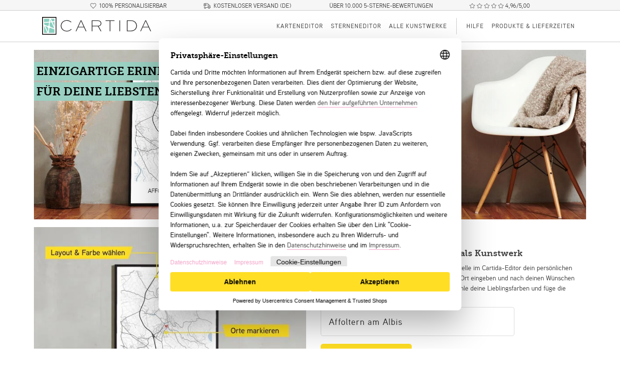

--- FILE ---
content_type: text/html; charset=utf-8
request_url: https://www.cartida.de/poster/Schweiz/Z%C3%BCrich/Affoltern%20am%20Albis
body_size: 14650
content:
<!DOCTYPE html>
<html lang="de">
<head>
  
  <meta charset="utf-8">
<meta http-equiv="X-UA-Compatible" content="IE=edge">
<meta name="viewport" content="width=device-width, initial-scale=1.0, maximum-scale=1.0, user-scalable=no" />
<meta name="HandheldFriendly" content="true" />
<meta name="google-site-verification" content="axpsv_qFcJ4_SZKETq-5-Z8w_yOqw83Z_ZYwjn8mn1Q" />
<meta name="facebook-domain-verification" content="200lefdpt242746tyv2eos32ylxv20" />
<meta name="p:domain_verify" content="dec258bef75c444c83aaf2b06488f786"/>
  
  
<meta name="description" content="
Erstelle bei Cartida dein personalisiertes Poster von Affoltern am Albis.
Markiere die wichtigsten Orte, füge eine persönliche Widmung hinzu und wähle individuelle Farben aus.
Unsere individuellen Stadtkarten sind das ideale Geschenk zum Geburtstag, zum Einzug, zum Jahrestag, zur Verlobung oder Hochzeit.
Oder als Erinnerung an die wichtigsten Orte in deinem Leben.
">

  

<script type="application/ld+json">
{
  "@context": "http://schema.org/",
  "@type": "Product",
  "name": "Poster von Affoltern am Albis",
  "image": ["https://www.cartida.de/images/comp/cc-08/default-1378770776/45/1200x1200.jpeg","https://www.cartida.de/images/comp/sun-02b/default-1378770776/45/1200x1200.jpeg","https://www.cartida.de/images/comp/sun-05b/default-1378770776/45/1200x1200.jpeg","https://www.cartida.de/images/comp/bw-wall/default-1378770776/45/1200x1200.jpeg","https://www.cartida.de/images/comp/interior-01a/default-1378770776/45/1200x1200.jpeg"],
  "description": "Erstelle bei Cartida dein individuelles Poster von Affoltern am Albis. Wähle aus verschiedenen Farbvarianten aus. Ob als eleganter als Schwarzplan oder als Stadtplan in einer Farbvariante. Das Poster besticht durch seidenmatte Optik und wird auf 250g/m² Profi Fotopapier gedruckt. Die Formate der Poster sind so gewählt, dass diese auch eingerahmt werden können.",
  "brand": {
    "@type": "Brand",
    "name": "Cartida",
    "logo": "https://www.cartida.de/static/img/logo/cartida-white-bg.png"
  },
  "mpn": "city-roads-custom-1378770776",
  "offers": {
    "@type": "AggregateOffer",
    "priceCurrency": "EUR",
    "lowPrice": "27.00",
    "availability": "http://schema.org/InStock",
    "url": "https://www.cartida.de/poster/Schweiz/Zürich/Affoltern%20am%20Albis",
    "itemCondition": "new"
  }
}
</script>




  
  
  
  
<meta property="og:title" content="Poster von Affoltern am Albis">
<meta property="og:site_name" content="Cartida.de">
<meta property="og:url" content="https://www.cartida.de/poster/Schweiz/Zürich/Affoltern%20am%20Albis">
<meta property="og:description" content="Erstelle bei Cartida dein individuelles Poster von Affoltern am Albis. Ob als eleganter als Schwarzplan oder als Stadtplan in einer Farbvariante.">
<meta property="og:type" content="website">
<meta property="og:image" content="https://www.cartida.de/images/maps/highres/16x9/grey/default/Affoltern%20am%20Albis/1378770776.jpeg">
<meta property="og:image:secure_url" content="https://www.cartida.de/images/maps/highres/16x9/grey/default/Affoltern%20am%20Albis/1378770776.jpeg">


        <title>
          Cartida - Poster von Affoltern am Albis
        </title>

        
          <link rel="preconnect" href="https://privacy-proxy.usercentrics.eu">
          <link rel="preload" href="https://privacy-proxy.usercentrics.eu/latest/uc-block.bundle.js" as="script">
          <script id="usercentrics-cmp" data-settings-id="zOtnq0rPJ" data-language="de" src="https://web.cmp.usercentrics.eu/ui/loader.js" async></script>    
          <script type="application/javascript" src="https://privacy-proxy.usercentrics.eu/latest/uc-block.bundle.js"></script>
          
          <script type="application/javascript">
            var UC_UI_SUPPRESS_CMP_DISPLAY = false;
            uc.blockOnly([]);
          </script>
          
          
      


        <link rel="preload" href="/static/fonts/aaux-next/aauxnext-md-webfont.woff2" as="font" type="font/woff2" crossorigin>
        <link rel="preload" href="/static/fonts/aaux-next/aauxnext-sm-webfont.woff2" as="font" type="font/woff2" crossorigin>
        <link rel="preload" href="/static/fonts/museo-slab/Museo_Slab_500_2-webfont.woff2" as="font" type="font/woff2" crossorigin>
        <link rel="preload" href="/static/fonts/museo-slab/Museo_Slab_700-webfont.woff2" as="font" type="font/woff2" crossorigin>

        
        <link href="/static/cache/fonts.css?fd4ebd23" rel="stylesheet" type="text/css">
        

        
    
        
        <link href="/static/cache/bs4.css?dcbb56b7" rel="stylesheet" type="text/css">
        

        
        <link href="/static/cache/main-app.css?d2bef722" rel="stylesheet" type="text/css">
        
        
    
    <link href="/static/cache/static-pages.css?edacb458" rel="stylesheet" type="text/css">
    


        <link rel="icon" type="image/svg+xml" href="/static/icons/favicon.svg">
        <link rel="icon" sizes="any" href="/static/icons/favicon.ico?v=BGabxbnrQN">
        <link rel="apple-touch-icon" sizes="180x180" href="/static/icons/apple-touch-icon.png?v=BGabxbnrQN">
        <link rel="manifest" href="/static/icons/site.webmanifest?v=BGabxbnrQN">
        <meta name="msapplication-TileColor" content="#FFDE24">
        <meta name="theme-color" content="#ffffff">

        
    
    
    
    
    <link rel="canonical" href="https://www.cartida.de/poster/Schweiz/Z%C3%BCrich/Affoltern%20am%20Albis" />
    

        
        


      </head>
      <body>
        
    

    <div>

<div class="nav-headline center d-print-none">
    <p class="d-none d-sm-inline-block">
        <i class="fal fa-heart"></i>
        <span>100% personalisierbar</span>
    </p>
    
    <p class="d-none d-md-inline-block">
        <a style="border-bottom: none" href="/versand-und-zahlungen">
            <i class="fal fa-shipping-fast"></i>
            <span>Kostenloser Versand (DE)</span>
        </a>
    </p>
    <p>
        <a style="border-bottom: none" href="/bewertungen">
            <span>Über 10.000 5-Sterne-Bewertungen</span>
        </a>
    </p>
    
    <p>
        <a style="border-bottom: none" href="/bewertungen">
            
            <i class="fal fa-sm fa-star-light"></i>
            <i class="fal fa-sm fa-star-light"></i>
            <i class="fal fa-sm fa-star-light"></i>
            <i class="fal fa-sm fa-star-light"></i>
            <i class="fal fa-sm fa-star-light"></i>
            4,96/5,00
        </a>
    </p>
</div>


<nav id="mapSection" class="navbar navbar-light navbar-expand-lg">
    
    <div class="container container-fluid">
    
       <a class="navbar-brand" href="/">
            <img class="logo"
                alt="Cartida Logo"
                width="230" height="45"
                src="/static/img/logo/cartida-header.png"
                srcset="/static/img/logo/cartida-header.png 1x,
                        /static/img/logo/cartida-header-hq.png 2x"
            >
        </a>
        <div class="d-print-none">
            
            <button class="navbar-toggler" type="button"
                data-toggle="collapse"
                data-target="#navbarHeader"
                aria-label="Menubutton"
                onclick="showNavbarMenu()">
                <span class="navbar-toggler-icon"></span>
            </button>
        </div>
        <div id="navbarHeader" class="collapse navbar-collapse justify-content-end">
            <ul class="navbar-nav small d-print-none">
                
                
                <li class="nav-item">
                    <a class="nav-link" href="/map/">
                        Karteneditor
                    </a>
                </li>
                
                
                <li class="nav-item">
                    <a class="nav-link" href="/stars/">
                        Sterneneditor
                    </a>
                </li>
                
                
                <li class="nav-item">
                    <a class="nav-link" href="/poster/">
                        Alle Kunstwerke
                    </a>
                </li>
                
                <li class="h100 nav-seperator"></li>
                <li class="nav-item d-lg-none d-xl-block">
                    <a class="nav-link" href="/hilfe">Hilfe</a>
                </li>

                <li class="nav-item">
                    <a class="nav-link" href="/produkte-und-lieferzeiten">Produkte &amp; Lieferzeiten</a>
                </li>

                 

                <li class="nav-item d-lg-none">
                    <a class="nav-link" href="/%C3%BCber-uns">Über uns</a>
                </li>
                <li class="nav-item d-lg-none">
                    <a class="nav-link" href="/bewertungen">Bewertungen</a>
                </li>
                <hr class="d-lg-none">
                <li class="nav-item d-lg-none">
                    <a class="nav-link" href="/agb">AGB</a>
                </li>
                <li class="nav-item d-lg-none">
                    <a class="nav-link" href="/datenschutz">Datenschutz</a>
                </li>
                <li class="nav-item d-lg-none">
                    <a class="nav-link" href="/widerrufsbelehrung">Widerrufsbelehrung</a>
                </li>
                <li class="nav-item d-lg-none">
                    <a class="nav-link" href="/impressum">Impressum</a>
                </li>
                
                
            </ul>
        </div>

        
    </div>
</nav>

</div>

    <div id="static-page">
        
    
    


  


<div class="category-title category-title-home">
  <div class="container container-fluid pt-0 pt-md-3 pr-0 pl-0">
    <div class="d-md-none d-flex flex-column align-items-center claim-bottom w-100">
       
      
      <div class="top-claim">
        <h2>Personalisierte Geschenke <br>für jede Gelegenheit</h2>
      </div>
      
    </div>
    <div class="d-none d-md-block container container-fluid title-claim">
      <div class="row no-gutters">
        <div class="title mb-1">
          <h2>Einzigartige Erinnerung</h2>
        </div>
      </div>
      <div class="row no-gutters">
        <div class="second-title mb-1">
          <h2>Für deine Liebsten</h2>
        </div>
      </div>

      
    </div>
    <div class="container container-fluid">
      <div class="row">
        <div class="wrapper d-none d-md-block">
          
          <picture>
            <source media="(max-width: 575.97px)" width="1200" height="840" srcset="/images/comp/header-mobile/default-1378770776:coords-1378770776/900x630.jpeg">
            <source media="(min-width: 575.98px)" width="1320" height="370" srcset="/images/comp/header-desktop-3/default-1378770776:coords-1378770776:default-admin-1378770776/1980x550.jpeg" >
            <img src="/images/comp/header-desktop-3/default-1378770776:coords-1378770776:default-admin-1378770776/1980x550.jpeg" alt="Foto mit mehreren Cartida-Kunstwerken" class="img-fluid tile-image" width="1320" height="370">
          </picture>
        

          
        </div>
      </div>
    </div>
    
  </div>
</div>




    

    

    

    

    

    

    








    <section class="description pt-0 pb-1">
      <div class="container container-fluid pr-0 pl-0">
            
            <div class="row no-gutters mt-md-3">
                <div class="col-12 col-sm-6 pr-md-2 order-md-1">
                    <a href="/map/#/?title=Affoltern Am Albis&amp;subtitle=Schweiz&amp;resolution=9.554628534317018&amp;center=8.45215178,47.27824668" data-track-content data-content-name="city-lp" data-content-piece="main-default">
                    <img src="/images/comp/info-map-5070/default-1378770776/600x600.jpeg" width="600" height="600" alt="Stadtkarte von Affoltern am Albis erstellt auf Cartida" class="img-fluid tile-image image-top" srcset="/images/comp/info-map-5070/default-1378770776/600x600.jpeg 600w, /images/comp/info-map-5070/default-1378770776/800x800.jpeg 800w, /images/comp/info-map-5070/default-1378770776/1200x1200.jpeg 1200w" sizes="(min-width: 576px) 45vw, 100vw">
                    </a>
                    <div class="flex-map-container d-md-none">
                      
                      <div class="flex-bestseller-items" data-track-content data-content-name="city-lp" data-content-piece="blue-admin">
                          
    
    <a href="/map/#/?title=Affoltern Am Albis&amp;subtitle=Schweiz&amp;resolution=13.980287689328659&amp;center=8.44606601,47.28199067&amp;boundaryId=1682080&amp;colorTheme=darkturquoise">
    
    <img src="/images/comp/sun-03/blue-admin-1378770776/50/200x200.jpeg" width="200" height="200" class="img-fluid tile-image" loading="lazy" srcset="/images/comp/sun-03/blue-admin-1378770776/50/200x200.jpeg 200w, /images/comp/sun-03/blue-admin-1378770776/50/400x400.jpeg 400w" sizes="10vw">
    
    </a>
    

                      </div>
                      <div class="flex-bestseller-items" data-track-content data-content-name="city-lp" data-content-piece="coords">
                          
    
    <a href="/poster-koordinaten/Affoltern%20am%20Albis-1378770776">
    
    <img src="/images/comp/interior-08/coords-1378770776/50/200x200.jpeg" width="200" height="200" class="img-fluid tile-image" loading="lazy" srcset="/images/comp/interior-08/coords-1378770776/50/200x200.jpeg 200w, /images/comp/interior-08/coords-1378770776/50/400x400.jpeg 400w" sizes="10vw">
    
    </a>
    

                      </div>
                      <div class="flex-bestseller-items" data-track-content data-content-name="city-lp" data-content-piece="default-admin">
                        
    
    <a href="/map/#/?title=Affoltern Am Albis&amp;subtitle=Schweiz&amp;resolution=13.980287689328659&amp;center=8.44606601,47.28199067&amp;boundaryId=1682080&amp;fonts=signature&amp;uppercaseTitle=false&amp;layout=full&amp;textLayout=halo-3">
    
    <img src="/images/comp/cc-02/default-admin-1378770776/50/200x200.jpeg" width="200" height="200" class="img-fluid tile-image" loading="lazy" srcset="/images/comp/cc-02/default-admin-1378770776/50/200x200.jpeg 200w, /images/comp/cc-02/default-admin-1378770776/50/400x400.jpeg 400w" sizes="10vw">
    
    </a>
    

                      </div>
                      <div class="flex-bestseller-items" data-track-content data-content-name="city-lp" data-content-piece="schwarzplan">
                          
    
    <a href="/map/#/?title=Affoltern Am Albis&amp;subtitle=Schweiz&amp;resolution=9.554628534317018&amp;center=8.45215178,47.27824668&amp;layers=buildings:true,water:true,roads:false,road_details:false">
    
    <img src="/images/comp/bw-floor/schwarzplan-1378770776/50/200x200.jpeg" width="200" height="200" class="img-fluid tile-image" loading="lazy" srcset="/images/comp/bw-floor/schwarzplan-1378770776/50/200x200.jpeg 200w, /images/comp/bw-floor/schwarzplan-1378770776/50/400x400.jpeg 400w" sizes="10vw">
    
    </a>
    

                      </div>
                      
                    </div>
                </div>

                <div class="col-12 col-sm-6 pl-md-2 order-md-2">
                  <div class="tile-text bottom w-100 h-100 bg-light">
                    <div class="tile-desktop-form">
                        <h2 class="lp-title text-center order-1">
                          
                            Affoltern am Albis als Kunstwerk
                          
                          </h2>
                          <p class="mb-2 order-3 order-sm-2">
                          Wir bei Cartida haben alle deine Lieblingsorte. Erstelle im Cartida-Editor dein persönlichen Stadtplan für dich und dein Zuhause.
                          Einfach den Ort eingeben und nach deinen Wünschen personalisieren:
                          Markiere die wichtigsten Orte, wähle deine Lieblingsfarben und füge die Koordinaten und einen persönlichen Text hinzu.
                          
                          </p>
                          <div class="text-center text-lg-left mb-2 mb-sm-0 order-1 order-sm-3" data-track-content data-content-name="city-lp" data-content-piece="button">
                            
                            
                            
<form 
    class="editor-start-position startpage-search" 
    action="/map/api/locate/start"
    method="POST"
    autocomplete="off">
    <fieldset class="form-group">
        <div tabindex="-1" class="bv-no-focus-ring">
            <input type="text" 
                name="query"
                
                placeholder="Affoltern am Albis"
                id="static-startpage-input"
                class="form-control form-control-lg query" 
                
                data-last-placeholder="Affoltern am Albis"
            >
            
            <input type="hidden" name="url" value="/map/#/?title=Affoltern Am Albis&amp;subtitle=Schweiz&amp;resolution=9.554628534317018&amp;center=8.45215178,47.27824668">
            
        </div>
    </fieldset>
    <button 
        class="btn btn-hgl2 btn-lg mt-1 mb-1 mt-md-0 mb-md-0"
        onclick="_paq.push(['trackEvent', 'LP', 'Create Map']);">
        Jetzt Karte gestalten
    </button>
</form>

                            
                            </div>
                        </div>
                        <div class="d-none d-md-block">
                          <div class="flex-map-container">
                            
                      <div class="flex-bestseller-items" data-track-content data-content-name="city-lp" data-content-piece="blue-admin">
                          
    
    <a href="/map/#/?title=Affoltern Am Albis&amp;subtitle=Schweiz&amp;resolution=13.980287689328659&amp;center=8.44606601,47.28199067&amp;boundaryId=1682080&amp;colorTheme=darkturquoise">
    
    <img src="/images/comp/sun-03/blue-admin-1378770776/50/200x200.jpeg" width="200" height="200" class="img-fluid tile-image" loading="lazy" srcset="/images/comp/sun-03/blue-admin-1378770776/50/200x200.jpeg 200w, /images/comp/sun-03/blue-admin-1378770776/50/400x400.jpeg 400w" sizes="10vw">
    
    </a>
    

                      </div>
                      <div class="flex-bestseller-items" data-track-content data-content-name="city-lp" data-content-piece="coords">
                          
    
    <a href="/poster-koordinaten/Affoltern%20am%20Albis-1378770776">
    
    <img src="/images/comp/interior-08/coords-1378770776/50/200x200.jpeg" width="200" height="200" class="img-fluid tile-image" loading="lazy" srcset="/images/comp/interior-08/coords-1378770776/50/200x200.jpeg 200w, /images/comp/interior-08/coords-1378770776/50/400x400.jpeg 400w" sizes="10vw">
    
    </a>
    

                      </div>
                      <div class="flex-bestseller-items" data-track-content data-content-name="city-lp" data-content-piece="default-admin">
                        
    
    <a href="/map/#/?title=Affoltern Am Albis&amp;subtitle=Schweiz&amp;resolution=13.980287689328659&amp;center=8.44606601,47.28199067&amp;boundaryId=1682080&amp;fonts=signature&amp;uppercaseTitle=false&amp;layout=full&amp;textLayout=halo-3">
    
    <img src="/images/comp/cc-02/default-admin-1378770776/50/200x200.jpeg" width="200" height="200" class="img-fluid tile-image" loading="lazy" srcset="/images/comp/cc-02/default-admin-1378770776/50/200x200.jpeg 200w, /images/comp/cc-02/default-admin-1378770776/50/400x400.jpeg 400w" sizes="10vw">
    
    </a>
    

                      </div>
                      <div class="flex-bestseller-items" data-track-content data-content-name="city-lp" data-content-piece="schwarzplan">
                          
    
    <a href="/map/#/?title=Affoltern Am Albis&amp;subtitle=Schweiz&amp;resolution=9.554628534317018&amp;center=8.45215178,47.27824668&amp;layers=buildings:true,water:true,roads:false,road_details:false">
    
    <img src="/images/comp/bw-floor/schwarzplan-1378770776/50/200x200.jpeg" width="200" height="200" class="img-fluid tile-image" loading="lazy" srcset="/images/comp/bw-floor/schwarzplan-1378770776/50/200x200.jpeg 200w, /images/comp/bw-floor/schwarzplan-1378770776/50/400x400.jpeg 400w" sizes="10vw">
    
    </a>
    

                      </div>
                      
                          </div>
                      </div>
                    </div>
                </div>
            </div>
        </div>
    </section>

    <section class="description mb-3">
       <div class="container container-fluid pr-0 pl-0">
         <div class="row no-gutters">
             <div class="col col-md-6 offset-md-3 text-center">
               <h2 class="uppercase mb-1">Mehr von Cartida</h2>
               <p>Bei Cartida findest du noch viele weitere schöne Ideen. <strong>Alles 100% personalisiert.</strong> Für dich in Deutschland gedruckt und kostenlos verschickt.</p>
             </div>
         </div>
         

<div class="row no-gutters">
    
    
    <div class="col-6 col-md-3 col-xl-3 pl-2 pl-xl-1 pr-1 mt-3">
        <div class="text-center">
            <a href="/poster/geschenkideen-zum-valentinstag" data-track-content data-content-name="categories" data-content-piece="valentine">
                
    <img src="/images/comp/coast-13/kr2j7gfgurfb:vdihyhr5xnhg/350x350.jpeg" width="350" height="350" alt="Inspirationen zum Thema Valentinstag" class="img-fluid tile-image" loading="lazy" srcset="/images/comp/coast-13/kr2j7gfgurfb:vdihyhr5xnhg/350x350.jpeg 350w, /images/comp/coast-13/kr2j7gfgurfb:vdihyhr5xnhg/750x750.jpeg 750w" sizes="(min-width: 991px) 22vw, 45vw">

                <h5 class="mb-0 mt-1">Valentinstag</h5>
                <span class="product-link">Jetzt stöbern</span>
            </a>
        </div>
    </div>

    <div class="col-6 col-md-3 col-xl-3 pl-2 pl-xl-1 pr-1 mt-3">
        <div class="text-center">
            <a href="/poster/geschenkideen-zum-geburtstag" data-track-content data-content-name="categories" data-content-piece="birthday">
                
    <img src="/images/comp/front-04/ztytkaxcdzfv:lyyze7pffbdg/350x350.jpeg" width="350" height="350" alt="Inspirationen zum Thema Geburtstag" class="img-fluid tile-image" loading="lazy" srcset="/images/comp/front-04/ztytkaxcdzfv:lyyze7pffbdg/350x350.jpeg 350w, /images/comp/front-04/ztytkaxcdzfv:lyyze7pffbdg/750x750.jpeg 750w" sizes="(min-width: 991px) 22vw, 45vw">

                <h5 class="mb-0 mt-1">Geburtstag</h5>
                <span class="product-link">Jetzt stöbern</span>
            </a>
        </div>
    </div>
    
    <div class="col-6 col-md-3 col-xl-3 pl-1 pr-2 pr-xl-1 mt-3">
        <div class="text-center">
            <a href="/poster/geschenkideen-zum-jahrestag" data-track-content data-content-name="categories" data-content-piece="anniversary">
                
    <img src="/images/comp/coast-09/toz4txgehzdq:k2v2zpzsozay/350x350.jpeg" width="350" height="350" alt="Inspirationen zum Thema Jahrestag und Hochzeitstag" class="img-fluid tile-image" loading="lazy" srcset="/images/comp/coast-09/toz4txgehzdq:k2v2zpzsozay/350x350.jpeg 350w, /images/comp/coast-09/toz4txgehzdq:k2v2zpzsozay/750x750.jpeg 750w" sizes="(min-width: 991px) 22vw, 45vw">

                <h5 class="mb-0 mt-1">Jahrestag<span class="d-none d-sm-inline"> &amp; Hochzeitstag</span></h5>
                <span class="product-link">Jetzt stöbern</span>
            </a>
        </div>
    </div>
    <div class="col-6 col-md-3 col-xl-3 pl-1 pr-2 pr-xl-1 mt-3">
        <div class="text-center">
            <a href="/poster/geschenkideen-zur-hochzeit" data-track-content data-content-name="categories" data-content-piece="wedding">
                
    <img src="/images/comp/front-05/sczbqkam2fek:jxjotdbk7fhz/350x350.jpeg" width="350" height="350" alt="Inspirationen zum Thema Hochzeit" class="img-fluid tile-image" loading="lazy" srcset="/images/comp/front-05/sczbqkam2fek:jxjotdbk7fhz/350x350.jpeg 350w, /images/comp/front-05/sczbqkam2fek:jxjotdbk7fhz/750x750.jpeg 750w" sizes="(min-width: 991px) 22vw, 45vw">

                <h5 class="mb-0 mt-1">Hochzeit</h5>
                <span class="product-link">Jetzt stöbern</span>
            </a>
        </div>
    </div>
</div>

<div class="row no-gutters">
    <div class="col-6 col-md-3 col-xl-3 pl-2 pl-xl-1 pr-1 mt-3">
        <div class="text-center">
            <a href="/poster/geschenkideen-zur-geburt" data-track-content data-content-name="categories" data-content-piece="birth">
                
    <img src="/images/comp/front-01/at6fm3otk5dn:pb4rzfzjfndk/350x350.jpeg" width="350" height="350" alt="Inspirationen zum Thema Geburt und Taufe" class="img-fluid tile-image" loading="lazy" srcset="/images/comp/front-01/at6fm3otk5dn:pb4rzfzjfndk/350x350.jpeg 350w, /images/comp/front-01/at6fm3otk5dn:pb4rzfzjfndk/750x750.jpeg 750w" sizes="(min-width: 991px) 22vw, 45vw">

                <h5 class="mb-0 mt-1">Geburt &amp; Taufe</h5>
                <span class="product-link">Jetzt stöbern</span>
            </a>
        </div>
    </div>

    <div class="col-6 col-md-3 col-xl-3 pl-2 pl-xl-1 pr-1 mt-3">
        <div class="text-center">
            <a href="/poster/geschenkideen-karriere" data-track-content data-content-name="categories" data-content-piece="career">
                
    <img src="/images/comp/coast-07/xqxouwyy3nb2:6mt3znbribcm/350x350.jpeg" width="350" height="350" alt="Inspirationen zum Thema Karriere" class="img-fluid tile-image" loading="lazy" srcset="/images/comp/coast-07/xqxouwyy3nb2:6mt3znbribcm/350x350.jpeg 350w, /images/comp/coast-07/xqxouwyy3nb2:6mt3znbribcm/750x750.jpeg 750w" sizes="(min-width: 991px) 22vw, 45vw">

                <h5 class="mb-0 mt-1">Firma &amp; Karriere</h5>
                <span class="product-link">Jetzt stöbern</span>
            </a>
        </div>
    </div>

    <div class="col-6 col-md-3 col-xl-3 pl-1 pr-2 pr-xl-1 mt-3">
        <div class="text-center">
            <a href="/poster/geschenkideen-zum-umzug" data-track-content data-content-name="categories" data-content-piece="move">
                
    <img src="/images/comp/front-08/fcykcekilrhw:baqzkynqh5ef/350x350.jpeg" width="350" height="350" alt="Inspirationen zum Thema Umzug und Eigenheim" class="img-fluid tile-image" loading="lazy" srcset="/images/comp/front-08/fcykcekilrhw:baqzkynqh5ef/350x350.jpeg 350w, /images/comp/front-08/fcykcekilrhw:baqzkynqh5ef/750x750.jpeg 750w" sizes="(min-width: 991px) 22vw, 45vw">

                <h5 class="mb-0 mt-1">Eigenheim<span class="d-none d-sm-inline"> &amp; Umzug</span></h5>
                <span class="product-link">Jetzt stöbern</span>
            </a>
        </div>
    </div>

    <div class="col-6 col-md-3 col-xl-3 pl-1 pr-2 pr-xl-1 mt-3">
        <div class="text-center">
            <a href="/poster/geschenkideen-zum-reisen" data-track-content data-content-name="categories" data-content-piece="travel">
                
    <img src="/images/comp/front-02/q2mpde367vhb:sfnbbrvcazac:a56fx7kp6rac/350x350.jpeg" width="350" height="350" alt="Inspirationen zum Thema Urlaub und Reisen" class="img-fluid tile-image" loading="lazy" srcset="/images/comp/front-02/q2mpde367vhb:sfnbbrvcazac:a56fx7kp6rac/350x350.jpeg 350w, /images/comp/front-02/q2mpde367vhb:sfnbbrvcazac:a56fx7kp6rac/750x750.jpeg 750w" sizes="(min-width: 991px) 22vw, 45vw">

                <h5 class="mb-0 mt-1">Urlaub &amp; Reisen</h5>
                <span class="product-link">Jetzt stöbern</span>
            </a>
        </div>
    </div>
</div>

        </div>
    </section>

    
    <section class="bg-bg-dark">
          <div class="container container-fluid">
        <div class="row text-center footer-quality">
            <div class="col-6 col-md-3 mb-4 mb-md-0">
                <h5 class="mb-1">Sicher bezahlen</h5>
                <div class="footer-icons">
                    <img class="footer-payments"
                        alt="Akzeptierte Zahungsmethoden"
                        width="320" height="269"
                        loading="lazy"
                        src="/static/img/icons/payment/payment-logos.png">
                </div>
            </div>
            <div class="col-6 col-md-3 order-md-last">
                <h5 class="mb-3">Geprüfter Shop</h5>
                <a target="_blank" rel="noopener"
                    href="https://www.trustedshops.de/bewertung/info_XC0F53862DA574FAA16A98289A06DA9FC.html">
                <div class="footer-trustbadge">
                    <img class="img-fluid"
                        alt="Trusted Shops Logo"
                        width="90" height="90"
                        loading="lazy"
                        src="/static/img/icons/trustbadge.png">
                </div>
                <div>
                    <p class="quality-text mt-0 mb-0">
                    
                    <i class="fal fa-sm fa-star" style="color:#FFDE24"></i>
                    <i class="fal fa-sm fa-star" style="color:#FFDE24"></i>
                    <i class="fal fa-sm fa-star" style="color:#FFDE24"></i>
                    <i class="fal fa-sm fa-star" style="color:#FFDE24"></i>
                    <i class="fal fa-sm fa-star" style="color:#FFDE24"></i>
                    <br>
                    Über 10.000 5-Sterne-Bewertungen!
                    <br>
                        Zufriedenheit von <strong>4,96</strong>/5,00
                    </p>
                 </div>
                </a>
                <p>
                    Mehr zum 
                    <a href="/bewertungen">
                        Thema Bewertungen
                    </a>
                </p>
            </div>
            <div class="col-6 col-md-3">
                <h5 class="mb-3">Schneller Versand</h5>
                <div class="footer-icons">
                    <img class="footer-delievery-go-green"
                        alt="Logo von DHL Go Green"
                        width="256" height="146"
                        loading="lazy"
                        src="/static/img/icons/dhl-gogreen.png">
                </div>
                
                <p class="quality-text mb-0">
                Wir versenden in Deutschland <strong>versandkostenfrei</strong> mit DHL</p>
                
            </div>
            <div class="col-6 col-md-3 mb-4 mb-md-0">
                <h5 class="mb-2">Nachhaltigkeit</h5>
                <a href="/nachhaltigkeit#nachhaltige-produkte">
                <div class="footer-icons">
                    <img class="footer-sustainability"
                        alt="Nachhaltigkeits Logo"
                        width="220"
                        loading="lazy"
                        src="/static/img/icons/sustainability.png">
                </div>
                </a>
                <p>
                    Mehr zum
                    <a href="/nachhaltigkeit">
                        Thema Nachhaltigkeit
                    </a>
                </p>
            </div>
        </div>
    </div>
    </section>

    <section class="description mt-1 mb-3">
       <div class="container container-fluid pr-0 pl-0">
          <div class="row no-gutters">
                <div class="col text-center">
                    <h2 class="uppercase mb-1">Unsere Bestseller</h2>
                    <p>Finde hier noch weitere Ideen. Alles 100% personalisiert.</p>
                </div>
            </div>
            






<div class="row no-gutters mt-1">
    <div class="col-12  col-sm-6 
            order-2  pr-md-2 order-md-1 ">
        <div class="tile-text bottom w-100 h-100 bg-light pb-0">
            <div class="tile-desktop-form">
                <h2 class="lp-title text-center order-1">
                
                    Persönlicher Sternenhimmel
                
                </h2>
                <p class="mb-2 pl-lg-3 pr-lg-3 order-3 order-sm-2">
                    
                        Unsere individuellen Sternenkarten zeigen den persönlichen Nachthimmel, so wie er an deinem besonderen Tag und Ort gestrahlt hat.
                        Der erste Kuss, die Geburt des Kindes oder der Hochzeitstag.
                        Unsere Karten vom Sternenhimmel werden für jeden Ort und jedes Datum individuell berechnet. Perfekt geeignet als Geschenk oder einfach für dich selbst.
                    
                    
                </p>
                <div class="text-center mb-2 mb-sm-0 order-1 order-sm-3">
                    
<form method="POST"
    
    action="/stars/?via_lp=1"
    
    class="stars-form">
    <fieldset class="form-group text-center">
        <div tabindex="-1" class="bv-no-focus-ring">
            
            <select class="col-width-auto custom-select custom-select-lg" id="day" name="day"><option value="1">1</option><option value="2">2</option><option value="3">3</option><option value="4">4</option><option value="5">5</option><option value="6">6</option><option value="7">7</option><option value="8">8</option><option value="9">9</option><option value="10">10</option><option value="11">11</option><option value="12">12</option><option value="13">13</option><option value="14">14</option><option value="15">15</option><option value="16">16</option><option selected value="17">17</option><option value="18">18</option><option value="19">19</option><option value="20">20</option><option value="21">21</option><option value="22">22</option><option value="23">23</option><option value="24">24</option><option value="25">25</option><option value="26">26</option><option value="27">27</option><option value="28">28</option><option value="29">29</option><option value="30">30</option><option value="31">31</option></select>
            <select class="col-width-auto custom-select custom-select-lg" id="month" name="month"><option selected value="1">Januar</option><option value="2">Februar</option><option value="3">März</option><option value="4">April</option><option value="5">Mai</option><option value="6">Juni</option><option value="7">Juli</option><option value="8">August</option><option value="9">September</option><option value="10">Oktober</option><option value="11">November</option><option value="12">Dezember</option></select>
            <select class="col-width-auto custom-select custom-select-lg" id="year" name="year"><option value="1900">1900</option><option value="1901">1901</option><option value="1902">1902</option><option value="1903">1903</option><option value="1904">1904</option><option value="1905">1905</option><option value="1906">1906</option><option value="1907">1907</option><option value="1908">1908</option><option value="1909">1909</option><option value="1910">1910</option><option value="1911">1911</option><option value="1912">1912</option><option value="1913">1913</option><option value="1914">1914</option><option value="1915">1915</option><option value="1916">1916</option><option value="1917">1917</option><option value="1918">1918</option><option value="1919">1919</option><option value="1920">1920</option><option value="1921">1921</option><option value="1922">1922</option><option value="1923">1923</option><option value="1924">1924</option><option value="1925">1925</option><option value="1926">1926</option><option value="1927">1927</option><option value="1928">1928</option><option value="1929">1929</option><option value="1930">1930</option><option value="1931">1931</option><option value="1932">1932</option><option value="1933">1933</option><option value="1934">1934</option><option value="1935">1935</option><option value="1936">1936</option><option value="1937">1937</option><option value="1938">1938</option><option value="1939">1939</option><option value="1940">1940</option><option value="1941">1941</option><option value="1942">1942</option><option value="1943">1943</option><option value="1944">1944</option><option value="1945">1945</option><option value="1946">1946</option><option value="1947">1947</option><option value="1948">1948</option><option value="1949">1949</option><option value="1950">1950</option><option value="1951">1951</option><option value="1952">1952</option><option value="1953">1953</option><option value="1954">1954</option><option value="1955">1955</option><option value="1956">1956</option><option value="1957">1957</option><option value="1958">1958</option><option value="1959">1959</option><option value="1960">1960</option><option value="1961">1961</option><option value="1962">1962</option><option value="1963">1963</option><option value="1964">1964</option><option value="1965">1965</option><option value="1966">1966</option><option value="1967">1967</option><option value="1968">1968</option><option value="1969">1969</option><option value="1970">1970</option><option value="1971">1971</option><option value="1972">1972</option><option value="1973">1973</option><option value="1974">1974</option><option value="1975">1975</option><option value="1976">1976</option><option value="1977">1977</option><option value="1978">1978</option><option value="1979">1979</option><option value="1980">1980</option><option value="1981">1981</option><option value="1982">1982</option><option value="1983">1983</option><option value="1984">1984</option><option value="1985">1985</option><option value="1986">1986</option><option value="1987">1987</option><option value="1988">1988</option><option value="1989">1989</option><option value="1990">1990</option><option value="1991">1991</option><option value="1992">1992</option><option value="1993">1993</option><option value="1994">1994</option><option value="1995">1995</option><option value="1996">1996</option><option value="1997">1997</option><option value="1998">1998</option><option value="1999">1999</option><option value="2000">2000</option><option value="2001">2001</option><option value="2002">2002</option><option value="2003">2003</option><option value="2004">2004</option><option value="2005">2005</option><option value="2006">2006</option><option value="2007">2007</option><option value="2008">2008</option><option value="2009">2009</option><option value="2010">2010</option><option value="2011">2011</option><option value="2012">2012</option><option value="2013">2013</option><option value="2014">2014</option><option value="2015">2015</option><option value="2016">2016</option><option value="2017">2017</option><option value="2018">2018</option><option value="2019">2019</option><option value="2020">2020</option><option value="2021">2021</option><option value="2022">2022</option><option value="2023">2023</option><option value="2024">2024</option><option value="2025">2025</option><option selected value="2026">2026</option><option value="2027">2027</option><option value="2028">2028</option><option value="2029">2029</option></select>
            <input id="zodiac" name="zodiac" type="hidden" value="">
        </div>
    </fieldset>
    <input type="submit" value="Jetzt Sternenkarte gestalten" class="btn btn-hgl2 btn-lg"
           onclick="_paq.push(['trackEvent', 'LP', 'Create Stars']);"
           data-track-content data-content-name="stars-lp" data-content-piece="button"
    />
</form>

                </div>
            </div>
            <div class="d-none d-md-block">
                <div class="flex-map-container">
                    
                    <div class="flex-bestseller-items" data-track-content data-content-name="stars-lp" data-content-piece="5je2bkaolbc3">
                        
    
    <a href="/m/5je2bkaolbc3?via_lp=1">
    
    <img src="/images/comp/sun-02a/5je2bkaolbc3/50/200x200.jpeg" width="200" height="200" class="img-fluid tile-image" loading="lazy" srcset="/images/comp/sun-02a/5je2bkaolbc3/50/200x200.jpeg 200w, /images/comp/sun-02a/5je2bkaolbc3/50/400x400.jpeg 400w" sizes="10vw">
    
    </a>
    

                    </div>
                    <div class="flex-bestseller-items" data-track-content data-content-name="stars-lp" data-content-piece="nciz5sxz4nam">
                        
    
    <a href="/m/nciz5sxz4nam?via_lp=1">
    
    <img src="/images/comp/interior-07/nciz5sxz4nam/50/200x200.jpeg" width="200" height="200" class="img-fluid tile-image" loading="lazy" srcset="/images/comp/interior-07/nciz5sxz4nam/50/200x200.jpeg 200w, /images/comp/interior-07/nciz5sxz4nam/50/400x400.jpeg 400w" sizes="10vw">
    
    </a>
    

                    </div>
                    <div class="flex-bestseller-items" data-track-content data-content-name="stars-lp" data-content-piece="osagg6a65jd5">
                        
    
    <a href="/m/osagg6a65jd5?via_lp=1">
    
    <img src="/images/comp/sun-02b/osagg6a65jd5/50/200x200.jpeg" width="200" height="200" class="img-fluid tile-image" loading="lazy" srcset="/images/comp/sun-02b/osagg6a65jd5/50/200x200.jpeg 200w, /images/comp/sun-02b/osagg6a65jd5/50/400x400.jpeg 400w" sizes="10vw">
    
    </a>
    

                    </div>
                    <div class="flex-bestseller-items" data-track-content data-content-name="stars-lp" data-content-piece="ezay7dsbmrhy">
                        
    
    <a href="/m/ezay7dsbmrhy?via_lp=1">
    
    <img src="/images/comp/bw-chair/ezay7dsbmrhy/50/200x200.jpeg" width="200" height="200" class="img-fluid tile-image" loading="lazy" srcset="/images/comp/bw-chair/ezay7dsbmrhy/50/200x200.jpeg 200w, /images/comp/bw-chair/ezay7dsbmrhy/50/400x400.jpeg 400w" sizes="10vw">
    
    </a>
    

                    </div>
                    
                </div>
            </div>
        </div>
    </div>

    <div class="col-12 order-1 
         col-sm-6 
         pl-md-2 order-md-2 ">
        <div class="text-center">
            
                <a href="/m/w5pnwgrfqbdk?via_lp=1" data-track-content data-content-name="stars-lp" data-content-piece="main">
                <img src="/static/img/photos/tiles/2024-stars-600.jpg" width="600" height="600" alt="Sternenhimmel als Kunstwerk" class="img-fluid tile-image" loading="lazy" srcset="/static/img/photos/tiles/2024-stars-600.jpg 600w, /static/img/photos/tiles/2024-stars-800.jpg 800w, /static/img/photos/tiles/2024-stars-1200.jpg 1200w" sizes="(min-width: 576px) 45vw, 100vw">
                </a>
            
        </div>
        <div class="flex-map-container d-md-none">
            
                    <div class="flex-bestseller-items" data-track-content data-content-name="stars-lp" data-content-piece="5je2bkaolbc3">
                        
    
    <a href="/m/5je2bkaolbc3?via_lp=1">
    
    <img src="/images/comp/sun-02a/5je2bkaolbc3/50/200x200.jpeg" width="200" height="200" class="img-fluid tile-image" loading="lazy" srcset="/images/comp/sun-02a/5je2bkaolbc3/50/200x200.jpeg 200w, /images/comp/sun-02a/5je2bkaolbc3/50/400x400.jpeg 400w" sizes="10vw">
    
    </a>
    

                    </div>
                    <div class="flex-bestseller-items" data-track-content data-content-name="stars-lp" data-content-piece="nciz5sxz4nam">
                        
    
    <a href="/m/nciz5sxz4nam?via_lp=1">
    
    <img src="/images/comp/interior-07/nciz5sxz4nam/50/200x200.jpeg" width="200" height="200" class="img-fluid tile-image" loading="lazy" srcset="/images/comp/interior-07/nciz5sxz4nam/50/200x200.jpeg 200w, /images/comp/interior-07/nciz5sxz4nam/50/400x400.jpeg 400w" sizes="10vw">
    
    </a>
    

                    </div>
                    <div class="flex-bestseller-items" data-track-content data-content-name="stars-lp" data-content-piece="osagg6a65jd5">
                        
    
    <a href="/m/osagg6a65jd5?via_lp=1">
    
    <img src="/images/comp/sun-02b/osagg6a65jd5/50/200x200.jpeg" width="200" height="200" class="img-fluid tile-image" loading="lazy" srcset="/images/comp/sun-02b/osagg6a65jd5/50/200x200.jpeg 200w, /images/comp/sun-02b/osagg6a65jd5/50/400x400.jpeg 400w" sizes="10vw">
    
    </a>
    

                    </div>
                    <div class="flex-bestseller-items" data-track-content data-content-name="stars-lp" data-content-piece="ezay7dsbmrhy">
                        
    
    <a href="/m/ezay7dsbmrhy?via_lp=1">
    
    <img src="/images/comp/bw-chair/ezay7dsbmrhy/50/200x200.jpeg" width="200" height="200" class="img-fluid tile-image" loading="lazy" srcset="/images/comp/bw-chair/ezay7dsbmrhy/50/200x200.jpeg 200w, /images/comp/bw-chair/ezay7dsbmrhy/50/400x400.jpeg 400w" sizes="10vw">
    
    </a>
    

                    </div>
                    
        </div>
    </div>

</div>
            <div class="row no-gutters mt-3">
    <div class="col-12 col-sm-6 pr-sm-2">
        <div class="text-center">
            <a href="/poster-koordinaten/custom">
                <img src="/static/img/photos/tiles/2023-coords-600.jpg" width="600" height="600" alt="Koordinatenbilder als Kunstwerk" class="img-fluid tile-image image-top" loading="lazy" srcset="/static/img/photos/tiles/2023-coords-600.jpg 600w, /static/img/photos/tiles/2023-coords-800.jpg 800w, /static/img/photos/tiles/2023-coords-1200.jpg 1200w" sizes="(min-width: 576px) 50vw, 100vw">
            </a>
        </div>
        <div class="other-tile-text bg-light">
            <h5>Koordinaten-Kunst</h5>
            <p>
                Zahlen, die die Welt bedeuten. Erstelle jetzt dein <strong>persönliches Koordinaten-Kunstwerk</strong> von deiner Lieblingsstadt.
                Entscheide selbst, ob Stadtteile, Straßen oder ganz eigene Texte abgedruckt werden.
                Perfekt als Geschenk zum Einzug oder für die eigenen vier Wände.
            </p>
            <div class="text-center text-lg-left">
                <a href="/m/jyv3kao2lncx"
                    class="btn btn-hgl2 btn-lg">Koordinaten-Kunst gestalten</a>
            </div>
        </div>
    </div>

    <div class="col-12 col-sm-6 pl-sm-2 mt-3 mt-sm-0">
        <div class="text-center">
            <a href="/poster/#textart">
                <img src="/images/comp/front-08/hi6kbef4zjf3:lw4gmwj4angh/600x600.jpeg" width="600" height="600" alt="Text-Poster als Kunstwerk" class="img-fluid tile-image image-top" loading="lazy" srcset="/images/comp/front-08/hi6kbef4zjf3:lw4gmwj4angh/600x600.jpeg 600w, /images/comp/front-08/hi6kbef4zjf3:lw4gmwj4angh/800x800.jpeg 800w, /images/comp/front-08/hi6kbef4zjf3:lw4gmwj4angh/1200x1200.jpeg 1200w" sizes="(min-width: 576px) 50vw, 100vw">
            </a>
        </div>
        <div class="other-tile-text bg-light">
            <h5>Text-Kunst</h5>
            <p>Du bist auf der Suche nach einem <strong>besonderen Geschenk</strong> oder einer tollen Dekoration
                für deine Wohnung? Dann schau doch mal bei unseren anderen Produkten vorbei.
                Unsere <strong>Wortwolken</strong> kannst du mit deinen eigenen persönlichen Wörtern und Wünschen füllen. Wähle deine Form und Farbe. Alles kannst du personalisieren!
            </p>
            <div class="text-center text-lg-left">
                <a href="/m/ixdnn5gydvfc"
                    class="btn btn-hgl2 btn-lg">Text-Kunst gestalten</a>
            </div>
        </div>
    </div>
</div>

        </div>
    </section>

    <section class="description pt-4">
    <div class="container container-fluid text-center">
        <div class="row">
            <div class="col text-center">
                <h2 class="mb-3">So könnten deine Bilder aussehen</h2>
            </div>
        </div>

        <div class="row">
            <div class="col-md-4 col-sm-6 col-6 gal-item">
  <div class="box">
      <img
        loading="lazy"
        alt="Sternenkarte im Treppenhaus"
        src="/static/img/photos/gallery/gallery_29.jpg">
  </div>
</div>

<div class="col-md-4 col-sm-6 col-6 gal-item">
  <div class="box">
      <img 
        loading="lazy"
        alt="Urlaubserinnerungen auf einem Schreibtisch"
        src="/static/img/photos/gallery/gallery_25.jpg">
  </div>
</div>

<div class="col-md-4 col-sm-6 col-6 gal-item d-none d-md-block">
  <div class="box">
      <img
        loading="lazy"
        alt="Städteposter von Berlin und Kassel"
        src="/static/img/photos/gallery/gallery_28.jpg">
  </div>
</div>

<div class="col-md-8 col-sm-12 col-12 gal-item">
  <div class="box">
      <img
        loading="lazy"
        alt="Cartida-Kunstwerke über Sofa"
        src="/static/img/photos/gallery/gallery_31.jpg">
  </div>
</div>

<div class="col-md-4 col-sm-4 co-xs-8 gal-item d-none d-md-block">
    <div class="box">
        <img 
          loading="lazy"
          alt="Cartida-Produkt als Geschenk"
          src="/static/img/photos/gallery/gallery_27.jpg">
  </div>
</div>

<div class="col-md-4 col-sm-6 col-12 gal-item d-none d-md-block">
  <div class="box">
      <img 
        loading="lazy"
        alt="Cartida-Karte von Stockholm liegt auf Sofa"
        src="/static/img/photos/gallery/gallery_5.jpg">
  </div>
</div>

<div class="col-md-4 col-sm-6 col-12 gal-item d-none d-md-block">
  <div class="box">
      <img 
        loading="lazy"
        alt="Cartida-Kunstwerk von Fürth mit Ventilator"
        src="/static/img/photos/gallery/gallery_3.jpg">
  </div>
</div>

<div class="col-md-4 col-sm-6 col-12 gal-item d-none d-md-block">
  <div class="box">
      <img 
        loading="lazy"
        alt="Cartida-Koordiantenkunst auf einem Kamin"
        src="/static/img/photos/gallery/gallery_30.jpg">
  </div>
</div>
        </div>
    </div>

    <div class="container container-fluid">
        <div class="row">
            <div class="col-12 mb-2">
                <a class="btn btn-hgl2 btn-lg btn-block" href="/poster/">
                    <p class="mb-0">
                        Durch alle Produkte stöbern
                    </p>
                </a>
            </div>
        </div>
    </div>
</section>

    



<section class="description bg-bg-light">
    <div class="container-fluid container">
        <div class="row">
            <div class="col-12 text-center">
                <h1>Dein Poster von Affoltern am Albis</h1>
            </div>
        </div>
        <div class="row">
            <div class="col-12 col-sm-6 col-md-4 offset-md-0 text-center">
                <div class="feature mt-xs-32">
                    <div class="text-center">
                        <h2>Erzähle deine Geschichte</h2>
                    </div>
                    <p>Bilder, die Geschichten erzählen über Reisen, Liebe und Erinnerungen. Wir bei Cartida haben deine Stadtkarte von Affoltern am Albis
                    in Zürich, Schweiz.
                        Dargestellt als Schwarzplan mit Gebäuden oder als Minimal City Map mit filigranen Straßennetz.
                    </p>

                    <p>Du suchst etwas anderes? Verewige deine Erinnerungen als Sternenkarte oder auch als Textkunst. Lass dich inspirieren und hole dir jetzt deine Erinnerungen nach Hause.</p>
                </div>
            </div>

            <div class="col-12 col-sm-6 col-md-4 offset-md-0 mt-2 mt-sm-0 text-center">
                <div class="feature mt-xs-32">
                    <div class="text-center">
                        <h2>Das perfekte Geschenk</h2>
                    </div>
                    <p>Auf der Suche nach einem Geschenk? Unsere Ideen eignen sich perfekt als Geschenk: Für Globetrotter, Freunde, die in eine andere Stadt ziehen, oder als Dank an Menschen, die dir nahestehen. Ob urban oder ländlich. Verewigt eure Erinnerungen und lasst sie so ewig Leben.
                    </p>
                    <p>
                        Du hast es eilig? Unsere Downloads – für den lokalen Druck vor Ort –  sind das perfekte Lastminute Geschenk.
                    </p>
                </div>
            </div>

            <div class="col-12 col-sm-6 col-md-4 offset-md-0 mt-2 mt-sm-0 text-center d-none d-md-block">
                <div class="feature mt-xs-32">
                    <div class="text-center">
                        <h2>Wohnkultur für dein Zuhause</h2>
                    </div>
                    <p>Wähle Farben und Layouts, die perfekt zu dir passen. Ob als klassische Karte in schwarz-weiß oder in modernen Farben. Bei Cartida kannst du ein Design in deinen Lieblingsfarben wählen. Erstelle eine Variante von Affoltern am Albis, die perfekt zu dir und deiner Wohnung passt.</p>

                    <p>
                        Unsere Produkte werden 100% individuell für dich erstellt und in Deutschland gedruckt.
                    </p>
                </div>
            </div>
        </div>
    </div>
</section>


        <footer class="bg-bg-dark d-print-none">
    <div class="container container-fluid">
             <div class="container container-fluid">
        <div class="row text-center footer-quality">
            <div class="col-6 col-md-3 mb-4 mb-md-0">
                <h5 class="mb-1">Sicher bezahlen</h5>
                <div class="footer-icons">
                    <img class="footer-payments"
                        alt="Akzeptierte Zahungsmethoden"
                        width="320" height="269"
                        loading="lazy"
                        src="/static/img/icons/payment/payment-logos.png">
                </div>
            </div>
            <div class="col-6 col-md-3 order-md-last">
                <h5 class="mb-3">Geprüfter Shop</h5>
                <a target="_blank" rel="noopener"
                    href="https://www.trustedshops.de/bewertung/info_XC0F53862DA574FAA16A98289A06DA9FC.html">
                <div class="footer-trustbadge">
                    <img class="img-fluid"
                        alt="Trusted Shops Logo"
                        width="90" height="90"
                        loading="lazy"
                        src="/static/img/icons/trustbadge.png">
                </div>
                <div>
                    <p class="quality-text mt-0 mb-0">
                    
                    <i class="fal fa-sm fa-star" style="color:#FFDE24"></i>
                    <i class="fal fa-sm fa-star" style="color:#FFDE24"></i>
                    <i class="fal fa-sm fa-star" style="color:#FFDE24"></i>
                    <i class="fal fa-sm fa-star" style="color:#FFDE24"></i>
                    <i class="fal fa-sm fa-star" style="color:#FFDE24"></i>
                    <br>
                    Über 10.000 5-Sterne-Bewertungen!
                    <br>
                        Zufriedenheit von <strong>4,96</strong>/5,00
                    </p>
                 </div>
                </a>
                <p>
                    Mehr zum 
                    <a href="/bewertungen">
                        Thema Bewertungen
                    </a>
                </p>
            </div>
            <div class="col-6 col-md-3">
                <h5 class="mb-3">Schneller Versand</h5>
                <div class="footer-icons">
                    <img class="footer-delievery-go-green"
                        alt="Logo von DHL Go Green"
                        width="256" height="146"
                        loading="lazy"
                        src="/static/img/icons/dhl-gogreen.png">
                </div>
                
                <p class="quality-text mb-0">
                Wir versenden in Deutschland <strong>versandkostenfrei</strong> mit DHL</p>
                
            </div>
            <div class="col-6 col-md-3 mb-4 mb-md-0">
                <h5 class="mb-2">Nachhaltigkeit</h5>
                <a href="/nachhaltigkeit#nachhaltige-produkte">
                <div class="footer-icons">
                    <img class="footer-sustainability"
                        alt="Nachhaltigkeits Logo"
                        width="220"
                        loading="lazy"
                        src="/static/img/icons/sustainability.png">
                </div>
                </a>
                <p>
                    Mehr zum
                    <a href="/nachhaltigkeit">
                        Thema Nachhaltigkeit
                    </a>
                </p>
            </div>
        </div>
    </div>
        <hr class="mt-3 mb-5">
        <div class="row">
            <div class="col-12 col-md-3 no-link">
                <a href="/">
                    <img class="image-xs"
                    width="230" height="45"
                    alt="Cartida Logo" src="/static/img/logo/cartida-header.png"
                    srcset="/static/img/logo/cartida-header.png 1x,
                            /static/img/logo/cartida-header-hq.png 2x"
                    >
                </a>
                <p class="mt-4">
                    Bei Cartida kannst du dein eigenes Kunstwerk erstellen: Die Karten deiner Stadt, deinen Nachthimmel, Textkunst oder unsere Koordinatenposter.
                    Viele tolle Ideen warten auf dich.
                </p>
                <p>Alle Produkte werden nach deinen Wünschen individuell für dich in Deutschland gedruckt.</p>
            </div>

            <div class="col-6 col-md-3">
                <div class="widget">
                    <h6 class="title">
                        Stöbern
                    </h6>
                    <ul>
                        <li>
                            <a href="/poster/">
                                Alle Produkte
                            </a>
                        </li>
                        <li>
                            <a href="/poster/stadtkarten/Deutschland">
                                Städte in Deutschland
                            </a>
                        </li>
                        <li>
                            <a href="/poster/stadtkarten/%C3%96sterreich">
                                Städte in Österreich
                            </a>
                        </li>
                        <li>
                            <a href="/poster/stadtkarten">
                                Internationale Großstädte
                            </a>
                        </li>
                        <li>
                            <a href="/poster/sternenhimmel/">
                                Dein Nachthimmel
                            </a>
                        </li>
                        <li>
                            <a href="/poster/strecke/overview">
                                Marathonstrecken
                            </a>
                        </li>
                        <li>
                            <a href="/gutschein/">
                                Geschenkgutscheine
                            </a>
                        </li>
                        <li>
                            <a href="/gutscheincodes">
                                Gutscheincodes
                            </a>
                        </li>
                    </ul>
                </div>
            </div>

            <div class="col-6 col-md-3">
                <div class="widget">
                    <h6 class="title">
                        Kundenservice
                    </h6>
                    <ul>
                        <li>
                            <a href="/%C3%BCber-uns">
                                Über uns
                            </a>
                        </li>
                        <li>
                            <a href="/nachhaltigkeit">
                                Nachhaltigkeit
                            </a>
                        </li>
                        <li>
                            <a href="/hilfe">
                                Fragen und Antworten
                            </a>
                        </li>
                        <li>
                            <a href="/kundenservice">
                                Kundenservice
                            </a>
                        </li>
                        <li>
                            <a href="/bewertungen">
                                Kundenerfahrungen
                            </a>
                        </li>
                        <li>
                            <a href="/versand-und-zahlungen">
                                Zahlung und Versand
                            </a>
                        </li>
                        <li>
                            <a href="/produkte-und-lieferzeiten">
                                Produkte und Lieferzeiten
                            </a>
                        </li>
                    </ul>
                </div>
            </div>

            <div class="col-12 col-md-3">
                <div class="widget">
                    <h6 class="title">Kleingedrucktes</h6>
                    <ul>
                        <li>
                            <a href="/agb">
                                AGB
                            </a>
                        </li>
                        <li>
                            <a href="/datenschutz">
                                Datenschutz
                            </a> |
                            <a href="/datenschutz?cookies=true">
                                Cookie-Einstellungen
                            </a>
                        </li>
                        <li>
                            <a href="/widerrufsbelehrung">
                                Widerrufsbelehrung
                            </a>
                        </li>
                        <li>
                            <a href="/gutscheinbedingungen">
                                Einlösebedingungen
                            </a>
                        </li>
                        <li>
                            <a href="/community/influencer">
                                Presse &amp; Influencer
                            </a>
                        </li>
                    </ul>
                </div>
            </div>
        </div>

        <div class="row">
            <div class="col-12">
                <p class="mb-0">
                    <strong><sup>*</sup>Alle Preise enthalten die gesetzliche MwSt. Lieferungen innerhalb Deutschlands sind versandkostenfrei. Für Österreich fallen Versandkosten an.</strong><br>
                    
                    
                    

                    

                    
                </p>
                <p class="mb-0">
                    <a href="/impressum">
                        Impressum
                    </a>
                    <span>
                        &bull;
                    </span>
                    © Copyright 2026 &bull;
                    <a href="/">
                        Cartida
                    </a>
                    <span>
                        &bull;
                    </span>
                    Kartendaten:
                    <a href="https://www.openstreetmap.org/copyright" rel="noopener" target="_blank">
                        OpenStreetMap Mitwirkende</a>
                </p>
            </div>
            <div class="col-12 text-center no-link">
                <ul class="list-inline mb-0 mt-3">
                    <li class="ml-3">
                        <a href="https://facebook.com/cartida" rel="noopener" target="_blank">
                            <i class="fal fa-facebook fa-lg"></i>
                            <span class="sr-only">Facebook</span>
                        </a>
                    </li>
                    <li class="ml-3">
                        <a href="https://pinterest.de/cartida/" rel="noopener" target="_blank">
                            <i class="fal fa-pinterest fa-lg"></i>
                            <span class="sr-only">Pinterest</span>
                        </a>
                    </li>
                    <li class="ml-3">
                        <a href="https://instagram.com/cartida" rel="noopener" target="_blank">
                            <i class="fal fa-instagram fa-lg"></i>
                            <span class="sr-only">Instagram</span>
                        </a>
                    </li>
                </ul>
            </div>
        </div>
    </div>
</footer>

    </div>

        
        
        <script type="text/javascript" src="/static/cache/base.js?2ceeef36"></script>
        
        
          <script>
            var pintrk = window.pintrk = window.pintrk || null;
            var fbq = window.fbq = window.fbq || null;
          </script><script type="text/javascript">
            var _paq = window._paq = window._paq || [];
            /* tracker methods like "setCustomDimension" should be called before "trackPageView" */
            _paq.push(['requireCookieConsent']);
            _paq.push(['enableHeartBeatTimer']);
            _paq.push(['trackPageView']);
            { 
              const key = 'matomo_sample_10';
              let val = sessionStorage.getItem(key);
              if (val === null) {
                val = Math.random() < 0.1 ? '1' : '0';
                sessionStorage.setItem(key, val);
              }
              if (val === '1') {
                _paq.push(['trackVisibleContentImpressions']);
              }
            }
            (function() {
              var u="https://cartida.matomo.cloud/";
              _paq.push(['setTrackerUrl', u+'matomo.php']);
              _paq.push(['setSiteId', '1']);
              var d=document, g=d.createElement('script'), s=d.getElementsByTagName('script')[0];
              g.type='text/javascript'; g.async=true; g.src='//cdn.matomo.cloud/cartida.matomo.cloud/matomo.js'; s.parentNode.insertBefore(g,s);
            })();
          </script>

          <script async src="https://www.googletagmanager.com/gtag/js?id=G-LC4JBMXCZ0"></script>
          <script>
            window.dataLayer = window.dataLayer || [];
            function gtag(){dataLayer.push(arguments);}
            gtag('js', new Date());
            gtag('consent', 'default', {
              'ad_user_data': 'denied',
              'ad_personalization': 'denied',
              'ad_storage': 'denied',
              'analytics_storage': 'denied',
              'wait_for_update': 2000
            });
            gtag('config', 'G-LC4JBMXCZ0', {
                          'anonymize_ip': true});
            gtag('config', 'AW-869575345', {
                          'anonymize_ip': true,
                          'allow_enhanced_conversions': true});
          </script>

          <script type="text/plain" data-usercentrics="Pinterest Ads">
            !function(e){if(!window.pintrk){window.pintrk = function () {
            window.pintrk.queue.push(Array.prototype.slice.call(arguments))};var
            n=window.pintrk;n.queue=[],n.version="3.0";var
            t=document.createElement("script");t.async=!0,t.src=e;var
            r=document.getElementsByTagName("script")[0];
            r.parentNode.insertBefore(t,r)}}("https://s.pinimg.com/ct/core.js");
            pintrk('load', '2612800154611', {em: ''});
            pintrk('page');
            pintrk('track', 'pagevisit');
            
            
          </script>

          <script type="text/plain" data-usercentrics="Facebook Pixel">
            !function(f,b,e,v,n,t,s)
            {if(f.fbq)return;n=f.fbq=function(){n.callMethod?
            n.callMethod.apply(n,arguments):n.queue.push(arguments)};
            if(!f._fbq)f._fbq=n;n.push=n;n.loaded=!0;n.version='2.0';
            n.queue=[];t=b.createElement(e);t.async=!0;
            t.src=v;s=b.getElementsByTagName(e)[0];
            s.parentNode.insertBefore(t,s)}(window, document,'script',
            'https://connect.facebook.net/en_US/fbevents.js');
            fbq('init', '1725074237713328');
            fbq('track', 'PageView');
            
            
          </script>

          <script type="text/plain" data-usercentrics="Matomo">
            _paq.push(['rememberCookieConsentGiven'])
          </script>
        
        
    <script type="text/plain" data-usercentrics="Trusted Shops Trustbadge">
    (function () { 
      var _tsid = 'XC0F53862DA574FAA16A98289A06DA9FC'; 
      _tsConfig = { 
        'variant': 'reviews', /* default, reviews, custom, custom_reviews */
        'trustcardDirection': 'topRight',
        'responsive': {'position':'right'},
        'disableResponsive': 'false', /* deactivate responsive behaviour */
        'disableTrustbadge': 'false' /* deactivate trustbadge */
      };
      var _ts = document.createElement('script');
      _ts.type = 'text/javascript'; 
      _ts.charset = 'utf-8'; 
      _ts.async = true; 
      _ts.src = '//widgets.trustedshops.com/js/' + _tsid + '.js'; 
      var __ts = document.getElementsByTagName('script')[0];
      __ts.parentNode.insertBefore(_ts, __ts);
    })();
  </script>

        
        
        
          
          

        </body>
</html>

